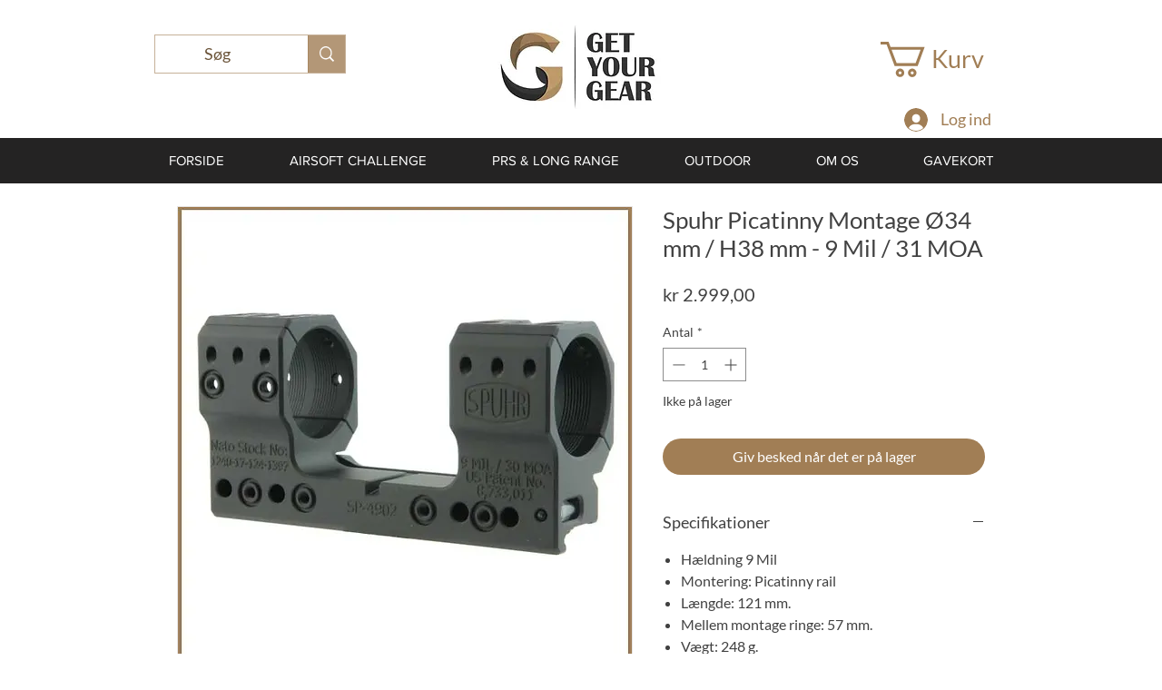

--- FILE ---
content_type: text/html; charset=utf-8
request_url: https://accounts.google.com/o/oauth2/postmessageRelay?parent=https%3A%2F%2Fstatic.parastorage.com&jsh=m%3B%2F_%2Fscs%2Fabc-static%2F_%2Fjs%2Fk%3Dgapi.lb.en.OE6tiwO4KJo.O%2Fd%3D1%2Frs%3DAHpOoo_Itz6IAL6GO-n8kgAepm47TBsg1Q%2Fm%3D__features__
body_size: 161
content:
<!DOCTYPE html><html><head><title></title><meta http-equiv="content-type" content="text/html; charset=utf-8"><meta http-equiv="X-UA-Compatible" content="IE=edge"><meta name="viewport" content="width=device-width, initial-scale=1, minimum-scale=1, maximum-scale=1, user-scalable=0"><script src='https://ssl.gstatic.com/accounts/o/2580342461-postmessagerelay.js' nonce="TjsHaJwDOFsj6ZHcnbIsGQ"></script></head><body><script type="text/javascript" src="https://apis.google.com/js/rpc:shindig_random.js?onload=init" nonce="TjsHaJwDOFsj6ZHcnbIsGQ"></script></body></html>